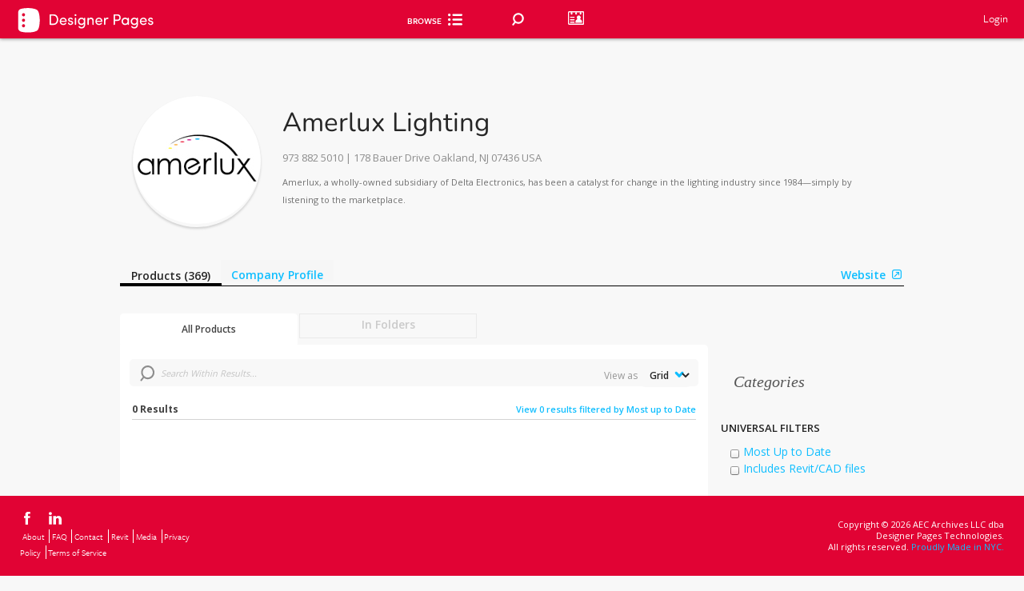

--- FILE ---
content_type: text/html; charset=utf-8
request_url: https://www.google.com/recaptcha/api2/anchor?ar=1&k=6Lea_zAnAAAAAJ23sxG3hTwG9_dMzQ12rqOTRPRm&co=aHR0cHM6Ly93d3cuZGVzaWduZXJwYWdlcy5jb206NDQz&hl=en&v=PoyoqOPhxBO7pBk68S4YbpHZ&size=invisible&anchor-ms=20000&execute-ms=30000&cb=p9zj6r59c7xl
body_size: 48494
content:
<!DOCTYPE HTML><html dir="ltr" lang="en"><head><meta http-equiv="Content-Type" content="text/html; charset=UTF-8">
<meta http-equiv="X-UA-Compatible" content="IE=edge">
<title>reCAPTCHA</title>
<style type="text/css">
/* cyrillic-ext */
@font-face {
  font-family: 'Roboto';
  font-style: normal;
  font-weight: 400;
  font-stretch: 100%;
  src: url(//fonts.gstatic.com/s/roboto/v48/KFO7CnqEu92Fr1ME7kSn66aGLdTylUAMa3GUBHMdazTgWw.woff2) format('woff2');
  unicode-range: U+0460-052F, U+1C80-1C8A, U+20B4, U+2DE0-2DFF, U+A640-A69F, U+FE2E-FE2F;
}
/* cyrillic */
@font-face {
  font-family: 'Roboto';
  font-style: normal;
  font-weight: 400;
  font-stretch: 100%;
  src: url(//fonts.gstatic.com/s/roboto/v48/KFO7CnqEu92Fr1ME7kSn66aGLdTylUAMa3iUBHMdazTgWw.woff2) format('woff2');
  unicode-range: U+0301, U+0400-045F, U+0490-0491, U+04B0-04B1, U+2116;
}
/* greek-ext */
@font-face {
  font-family: 'Roboto';
  font-style: normal;
  font-weight: 400;
  font-stretch: 100%;
  src: url(//fonts.gstatic.com/s/roboto/v48/KFO7CnqEu92Fr1ME7kSn66aGLdTylUAMa3CUBHMdazTgWw.woff2) format('woff2');
  unicode-range: U+1F00-1FFF;
}
/* greek */
@font-face {
  font-family: 'Roboto';
  font-style: normal;
  font-weight: 400;
  font-stretch: 100%;
  src: url(//fonts.gstatic.com/s/roboto/v48/KFO7CnqEu92Fr1ME7kSn66aGLdTylUAMa3-UBHMdazTgWw.woff2) format('woff2');
  unicode-range: U+0370-0377, U+037A-037F, U+0384-038A, U+038C, U+038E-03A1, U+03A3-03FF;
}
/* math */
@font-face {
  font-family: 'Roboto';
  font-style: normal;
  font-weight: 400;
  font-stretch: 100%;
  src: url(//fonts.gstatic.com/s/roboto/v48/KFO7CnqEu92Fr1ME7kSn66aGLdTylUAMawCUBHMdazTgWw.woff2) format('woff2');
  unicode-range: U+0302-0303, U+0305, U+0307-0308, U+0310, U+0312, U+0315, U+031A, U+0326-0327, U+032C, U+032F-0330, U+0332-0333, U+0338, U+033A, U+0346, U+034D, U+0391-03A1, U+03A3-03A9, U+03B1-03C9, U+03D1, U+03D5-03D6, U+03F0-03F1, U+03F4-03F5, U+2016-2017, U+2034-2038, U+203C, U+2040, U+2043, U+2047, U+2050, U+2057, U+205F, U+2070-2071, U+2074-208E, U+2090-209C, U+20D0-20DC, U+20E1, U+20E5-20EF, U+2100-2112, U+2114-2115, U+2117-2121, U+2123-214F, U+2190, U+2192, U+2194-21AE, U+21B0-21E5, U+21F1-21F2, U+21F4-2211, U+2213-2214, U+2216-22FF, U+2308-230B, U+2310, U+2319, U+231C-2321, U+2336-237A, U+237C, U+2395, U+239B-23B7, U+23D0, U+23DC-23E1, U+2474-2475, U+25AF, U+25B3, U+25B7, U+25BD, U+25C1, U+25CA, U+25CC, U+25FB, U+266D-266F, U+27C0-27FF, U+2900-2AFF, U+2B0E-2B11, U+2B30-2B4C, U+2BFE, U+3030, U+FF5B, U+FF5D, U+1D400-1D7FF, U+1EE00-1EEFF;
}
/* symbols */
@font-face {
  font-family: 'Roboto';
  font-style: normal;
  font-weight: 400;
  font-stretch: 100%;
  src: url(//fonts.gstatic.com/s/roboto/v48/KFO7CnqEu92Fr1ME7kSn66aGLdTylUAMaxKUBHMdazTgWw.woff2) format('woff2');
  unicode-range: U+0001-000C, U+000E-001F, U+007F-009F, U+20DD-20E0, U+20E2-20E4, U+2150-218F, U+2190, U+2192, U+2194-2199, U+21AF, U+21E6-21F0, U+21F3, U+2218-2219, U+2299, U+22C4-22C6, U+2300-243F, U+2440-244A, U+2460-24FF, U+25A0-27BF, U+2800-28FF, U+2921-2922, U+2981, U+29BF, U+29EB, U+2B00-2BFF, U+4DC0-4DFF, U+FFF9-FFFB, U+10140-1018E, U+10190-1019C, U+101A0, U+101D0-101FD, U+102E0-102FB, U+10E60-10E7E, U+1D2C0-1D2D3, U+1D2E0-1D37F, U+1F000-1F0FF, U+1F100-1F1AD, U+1F1E6-1F1FF, U+1F30D-1F30F, U+1F315, U+1F31C, U+1F31E, U+1F320-1F32C, U+1F336, U+1F378, U+1F37D, U+1F382, U+1F393-1F39F, U+1F3A7-1F3A8, U+1F3AC-1F3AF, U+1F3C2, U+1F3C4-1F3C6, U+1F3CA-1F3CE, U+1F3D4-1F3E0, U+1F3ED, U+1F3F1-1F3F3, U+1F3F5-1F3F7, U+1F408, U+1F415, U+1F41F, U+1F426, U+1F43F, U+1F441-1F442, U+1F444, U+1F446-1F449, U+1F44C-1F44E, U+1F453, U+1F46A, U+1F47D, U+1F4A3, U+1F4B0, U+1F4B3, U+1F4B9, U+1F4BB, U+1F4BF, U+1F4C8-1F4CB, U+1F4D6, U+1F4DA, U+1F4DF, U+1F4E3-1F4E6, U+1F4EA-1F4ED, U+1F4F7, U+1F4F9-1F4FB, U+1F4FD-1F4FE, U+1F503, U+1F507-1F50B, U+1F50D, U+1F512-1F513, U+1F53E-1F54A, U+1F54F-1F5FA, U+1F610, U+1F650-1F67F, U+1F687, U+1F68D, U+1F691, U+1F694, U+1F698, U+1F6AD, U+1F6B2, U+1F6B9-1F6BA, U+1F6BC, U+1F6C6-1F6CF, U+1F6D3-1F6D7, U+1F6E0-1F6EA, U+1F6F0-1F6F3, U+1F6F7-1F6FC, U+1F700-1F7FF, U+1F800-1F80B, U+1F810-1F847, U+1F850-1F859, U+1F860-1F887, U+1F890-1F8AD, U+1F8B0-1F8BB, U+1F8C0-1F8C1, U+1F900-1F90B, U+1F93B, U+1F946, U+1F984, U+1F996, U+1F9E9, U+1FA00-1FA6F, U+1FA70-1FA7C, U+1FA80-1FA89, U+1FA8F-1FAC6, U+1FACE-1FADC, U+1FADF-1FAE9, U+1FAF0-1FAF8, U+1FB00-1FBFF;
}
/* vietnamese */
@font-face {
  font-family: 'Roboto';
  font-style: normal;
  font-weight: 400;
  font-stretch: 100%;
  src: url(//fonts.gstatic.com/s/roboto/v48/KFO7CnqEu92Fr1ME7kSn66aGLdTylUAMa3OUBHMdazTgWw.woff2) format('woff2');
  unicode-range: U+0102-0103, U+0110-0111, U+0128-0129, U+0168-0169, U+01A0-01A1, U+01AF-01B0, U+0300-0301, U+0303-0304, U+0308-0309, U+0323, U+0329, U+1EA0-1EF9, U+20AB;
}
/* latin-ext */
@font-face {
  font-family: 'Roboto';
  font-style: normal;
  font-weight: 400;
  font-stretch: 100%;
  src: url(//fonts.gstatic.com/s/roboto/v48/KFO7CnqEu92Fr1ME7kSn66aGLdTylUAMa3KUBHMdazTgWw.woff2) format('woff2');
  unicode-range: U+0100-02BA, U+02BD-02C5, U+02C7-02CC, U+02CE-02D7, U+02DD-02FF, U+0304, U+0308, U+0329, U+1D00-1DBF, U+1E00-1E9F, U+1EF2-1EFF, U+2020, U+20A0-20AB, U+20AD-20C0, U+2113, U+2C60-2C7F, U+A720-A7FF;
}
/* latin */
@font-face {
  font-family: 'Roboto';
  font-style: normal;
  font-weight: 400;
  font-stretch: 100%;
  src: url(//fonts.gstatic.com/s/roboto/v48/KFO7CnqEu92Fr1ME7kSn66aGLdTylUAMa3yUBHMdazQ.woff2) format('woff2');
  unicode-range: U+0000-00FF, U+0131, U+0152-0153, U+02BB-02BC, U+02C6, U+02DA, U+02DC, U+0304, U+0308, U+0329, U+2000-206F, U+20AC, U+2122, U+2191, U+2193, U+2212, U+2215, U+FEFF, U+FFFD;
}
/* cyrillic-ext */
@font-face {
  font-family: 'Roboto';
  font-style: normal;
  font-weight: 500;
  font-stretch: 100%;
  src: url(//fonts.gstatic.com/s/roboto/v48/KFO7CnqEu92Fr1ME7kSn66aGLdTylUAMa3GUBHMdazTgWw.woff2) format('woff2');
  unicode-range: U+0460-052F, U+1C80-1C8A, U+20B4, U+2DE0-2DFF, U+A640-A69F, U+FE2E-FE2F;
}
/* cyrillic */
@font-face {
  font-family: 'Roboto';
  font-style: normal;
  font-weight: 500;
  font-stretch: 100%;
  src: url(//fonts.gstatic.com/s/roboto/v48/KFO7CnqEu92Fr1ME7kSn66aGLdTylUAMa3iUBHMdazTgWw.woff2) format('woff2');
  unicode-range: U+0301, U+0400-045F, U+0490-0491, U+04B0-04B1, U+2116;
}
/* greek-ext */
@font-face {
  font-family: 'Roboto';
  font-style: normal;
  font-weight: 500;
  font-stretch: 100%;
  src: url(//fonts.gstatic.com/s/roboto/v48/KFO7CnqEu92Fr1ME7kSn66aGLdTylUAMa3CUBHMdazTgWw.woff2) format('woff2');
  unicode-range: U+1F00-1FFF;
}
/* greek */
@font-face {
  font-family: 'Roboto';
  font-style: normal;
  font-weight: 500;
  font-stretch: 100%;
  src: url(//fonts.gstatic.com/s/roboto/v48/KFO7CnqEu92Fr1ME7kSn66aGLdTylUAMa3-UBHMdazTgWw.woff2) format('woff2');
  unicode-range: U+0370-0377, U+037A-037F, U+0384-038A, U+038C, U+038E-03A1, U+03A3-03FF;
}
/* math */
@font-face {
  font-family: 'Roboto';
  font-style: normal;
  font-weight: 500;
  font-stretch: 100%;
  src: url(//fonts.gstatic.com/s/roboto/v48/KFO7CnqEu92Fr1ME7kSn66aGLdTylUAMawCUBHMdazTgWw.woff2) format('woff2');
  unicode-range: U+0302-0303, U+0305, U+0307-0308, U+0310, U+0312, U+0315, U+031A, U+0326-0327, U+032C, U+032F-0330, U+0332-0333, U+0338, U+033A, U+0346, U+034D, U+0391-03A1, U+03A3-03A9, U+03B1-03C9, U+03D1, U+03D5-03D6, U+03F0-03F1, U+03F4-03F5, U+2016-2017, U+2034-2038, U+203C, U+2040, U+2043, U+2047, U+2050, U+2057, U+205F, U+2070-2071, U+2074-208E, U+2090-209C, U+20D0-20DC, U+20E1, U+20E5-20EF, U+2100-2112, U+2114-2115, U+2117-2121, U+2123-214F, U+2190, U+2192, U+2194-21AE, U+21B0-21E5, U+21F1-21F2, U+21F4-2211, U+2213-2214, U+2216-22FF, U+2308-230B, U+2310, U+2319, U+231C-2321, U+2336-237A, U+237C, U+2395, U+239B-23B7, U+23D0, U+23DC-23E1, U+2474-2475, U+25AF, U+25B3, U+25B7, U+25BD, U+25C1, U+25CA, U+25CC, U+25FB, U+266D-266F, U+27C0-27FF, U+2900-2AFF, U+2B0E-2B11, U+2B30-2B4C, U+2BFE, U+3030, U+FF5B, U+FF5D, U+1D400-1D7FF, U+1EE00-1EEFF;
}
/* symbols */
@font-face {
  font-family: 'Roboto';
  font-style: normal;
  font-weight: 500;
  font-stretch: 100%;
  src: url(//fonts.gstatic.com/s/roboto/v48/KFO7CnqEu92Fr1ME7kSn66aGLdTylUAMaxKUBHMdazTgWw.woff2) format('woff2');
  unicode-range: U+0001-000C, U+000E-001F, U+007F-009F, U+20DD-20E0, U+20E2-20E4, U+2150-218F, U+2190, U+2192, U+2194-2199, U+21AF, U+21E6-21F0, U+21F3, U+2218-2219, U+2299, U+22C4-22C6, U+2300-243F, U+2440-244A, U+2460-24FF, U+25A0-27BF, U+2800-28FF, U+2921-2922, U+2981, U+29BF, U+29EB, U+2B00-2BFF, U+4DC0-4DFF, U+FFF9-FFFB, U+10140-1018E, U+10190-1019C, U+101A0, U+101D0-101FD, U+102E0-102FB, U+10E60-10E7E, U+1D2C0-1D2D3, U+1D2E0-1D37F, U+1F000-1F0FF, U+1F100-1F1AD, U+1F1E6-1F1FF, U+1F30D-1F30F, U+1F315, U+1F31C, U+1F31E, U+1F320-1F32C, U+1F336, U+1F378, U+1F37D, U+1F382, U+1F393-1F39F, U+1F3A7-1F3A8, U+1F3AC-1F3AF, U+1F3C2, U+1F3C4-1F3C6, U+1F3CA-1F3CE, U+1F3D4-1F3E0, U+1F3ED, U+1F3F1-1F3F3, U+1F3F5-1F3F7, U+1F408, U+1F415, U+1F41F, U+1F426, U+1F43F, U+1F441-1F442, U+1F444, U+1F446-1F449, U+1F44C-1F44E, U+1F453, U+1F46A, U+1F47D, U+1F4A3, U+1F4B0, U+1F4B3, U+1F4B9, U+1F4BB, U+1F4BF, U+1F4C8-1F4CB, U+1F4D6, U+1F4DA, U+1F4DF, U+1F4E3-1F4E6, U+1F4EA-1F4ED, U+1F4F7, U+1F4F9-1F4FB, U+1F4FD-1F4FE, U+1F503, U+1F507-1F50B, U+1F50D, U+1F512-1F513, U+1F53E-1F54A, U+1F54F-1F5FA, U+1F610, U+1F650-1F67F, U+1F687, U+1F68D, U+1F691, U+1F694, U+1F698, U+1F6AD, U+1F6B2, U+1F6B9-1F6BA, U+1F6BC, U+1F6C6-1F6CF, U+1F6D3-1F6D7, U+1F6E0-1F6EA, U+1F6F0-1F6F3, U+1F6F7-1F6FC, U+1F700-1F7FF, U+1F800-1F80B, U+1F810-1F847, U+1F850-1F859, U+1F860-1F887, U+1F890-1F8AD, U+1F8B0-1F8BB, U+1F8C0-1F8C1, U+1F900-1F90B, U+1F93B, U+1F946, U+1F984, U+1F996, U+1F9E9, U+1FA00-1FA6F, U+1FA70-1FA7C, U+1FA80-1FA89, U+1FA8F-1FAC6, U+1FACE-1FADC, U+1FADF-1FAE9, U+1FAF0-1FAF8, U+1FB00-1FBFF;
}
/* vietnamese */
@font-face {
  font-family: 'Roboto';
  font-style: normal;
  font-weight: 500;
  font-stretch: 100%;
  src: url(//fonts.gstatic.com/s/roboto/v48/KFO7CnqEu92Fr1ME7kSn66aGLdTylUAMa3OUBHMdazTgWw.woff2) format('woff2');
  unicode-range: U+0102-0103, U+0110-0111, U+0128-0129, U+0168-0169, U+01A0-01A1, U+01AF-01B0, U+0300-0301, U+0303-0304, U+0308-0309, U+0323, U+0329, U+1EA0-1EF9, U+20AB;
}
/* latin-ext */
@font-face {
  font-family: 'Roboto';
  font-style: normal;
  font-weight: 500;
  font-stretch: 100%;
  src: url(//fonts.gstatic.com/s/roboto/v48/KFO7CnqEu92Fr1ME7kSn66aGLdTylUAMa3KUBHMdazTgWw.woff2) format('woff2');
  unicode-range: U+0100-02BA, U+02BD-02C5, U+02C7-02CC, U+02CE-02D7, U+02DD-02FF, U+0304, U+0308, U+0329, U+1D00-1DBF, U+1E00-1E9F, U+1EF2-1EFF, U+2020, U+20A0-20AB, U+20AD-20C0, U+2113, U+2C60-2C7F, U+A720-A7FF;
}
/* latin */
@font-face {
  font-family: 'Roboto';
  font-style: normal;
  font-weight: 500;
  font-stretch: 100%;
  src: url(//fonts.gstatic.com/s/roboto/v48/KFO7CnqEu92Fr1ME7kSn66aGLdTylUAMa3yUBHMdazQ.woff2) format('woff2');
  unicode-range: U+0000-00FF, U+0131, U+0152-0153, U+02BB-02BC, U+02C6, U+02DA, U+02DC, U+0304, U+0308, U+0329, U+2000-206F, U+20AC, U+2122, U+2191, U+2193, U+2212, U+2215, U+FEFF, U+FFFD;
}
/* cyrillic-ext */
@font-face {
  font-family: 'Roboto';
  font-style: normal;
  font-weight: 900;
  font-stretch: 100%;
  src: url(//fonts.gstatic.com/s/roboto/v48/KFO7CnqEu92Fr1ME7kSn66aGLdTylUAMa3GUBHMdazTgWw.woff2) format('woff2');
  unicode-range: U+0460-052F, U+1C80-1C8A, U+20B4, U+2DE0-2DFF, U+A640-A69F, U+FE2E-FE2F;
}
/* cyrillic */
@font-face {
  font-family: 'Roboto';
  font-style: normal;
  font-weight: 900;
  font-stretch: 100%;
  src: url(//fonts.gstatic.com/s/roboto/v48/KFO7CnqEu92Fr1ME7kSn66aGLdTylUAMa3iUBHMdazTgWw.woff2) format('woff2');
  unicode-range: U+0301, U+0400-045F, U+0490-0491, U+04B0-04B1, U+2116;
}
/* greek-ext */
@font-face {
  font-family: 'Roboto';
  font-style: normal;
  font-weight: 900;
  font-stretch: 100%;
  src: url(//fonts.gstatic.com/s/roboto/v48/KFO7CnqEu92Fr1ME7kSn66aGLdTylUAMa3CUBHMdazTgWw.woff2) format('woff2');
  unicode-range: U+1F00-1FFF;
}
/* greek */
@font-face {
  font-family: 'Roboto';
  font-style: normal;
  font-weight: 900;
  font-stretch: 100%;
  src: url(//fonts.gstatic.com/s/roboto/v48/KFO7CnqEu92Fr1ME7kSn66aGLdTylUAMa3-UBHMdazTgWw.woff2) format('woff2');
  unicode-range: U+0370-0377, U+037A-037F, U+0384-038A, U+038C, U+038E-03A1, U+03A3-03FF;
}
/* math */
@font-face {
  font-family: 'Roboto';
  font-style: normal;
  font-weight: 900;
  font-stretch: 100%;
  src: url(//fonts.gstatic.com/s/roboto/v48/KFO7CnqEu92Fr1ME7kSn66aGLdTylUAMawCUBHMdazTgWw.woff2) format('woff2');
  unicode-range: U+0302-0303, U+0305, U+0307-0308, U+0310, U+0312, U+0315, U+031A, U+0326-0327, U+032C, U+032F-0330, U+0332-0333, U+0338, U+033A, U+0346, U+034D, U+0391-03A1, U+03A3-03A9, U+03B1-03C9, U+03D1, U+03D5-03D6, U+03F0-03F1, U+03F4-03F5, U+2016-2017, U+2034-2038, U+203C, U+2040, U+2043, U+2047, U+2050, U+2057, U+205F, U+2070-2071, U+2074-208E, U+2090-209C, U+20D0-20DC, U+20E1, U+20E5-20EF, U+2100-2112, U+2114-2115, U+2117-2121, U+2123-214F, U+2190, U+2192, U+2194-21AE, U+21B0-21E5, U+21F1-21F2, U+21F4-2211, U+2213-2214, U+2216-22FF, U+2308-230B, U+2310, U+2319, U+231C-2321, U+2336-237A, U+237C, U+2395, U+239B-23B7, U+23D0, U+23DC-23E1, U+2474-2475, U+25AF, U+25B3, U+25B7, U+25BD, U+25C1, U+25CA, U+25CC, U+25FB, U+266D-266F, U+27C0-27FF, U+2900-2AFF, U+2B0E-2B11, U+2B30-2B4C, U+2BFE, U+3030, U+FF5B, U+FF5D, U+1D400-1D7FF, U+1EE00-1EEFF;
}
/* symbols */
@font-face {
  font-family: 'Roboto';
  font-style: normal;
  font-weight: 900;
  font-stretch: 100%;
  src: url(//fonts.gstatic.com/s/roboto/v48/KFO7CnqEu92Fr1ME7kSn66aGLdTylUAMaxKUBHMdazTgWw.woff2) format('woff2');
  unicode-range: U+0001-000C, U+000E-001F, U+007F-009F, U+20DD-20E0, U+20E2-20E4, U+2150-218F, U+2190, U+2192, U+2194-2199, U+21AF, U+21E6-21F0, U+21F3, U+2218-2219, U+2299, U+22C4-22C6, U+2300-243F, U+2440-244A, U+2460-24FF, U+25A0-27BF, U+2800-28FF, U+2921-2922, U+2981, U+29BF, U+29EB, U+2B00-2BFF, U+4DC0-4DFF, U+FFF9-FFFB, U+10140-1018E, U+10190-1019C, U+101A0, U+101D0-101FD, U+102E0-102FB, U+10E60-10E7E, U+1D2C0-1D2D3, U+1D2E0-1D37F, U+1F000-1F0FF, U+1F100-1F1AD, U+1F1E6-1F1FF, U+1F30D-1F30F, U+1F315, U+1F31C, U+1F31E, U+1F320-1F32C, U+1F336, U+1F378, U+1F37D, U+1F382, U+1F393-1F39F, U+1F3A7-1F3A8, U+1F3AC-1F3AF, U+1F3C2, U+1F3C4-1F3C6, U+1F3CA-1F3CE, U+1F3D4-1F3E0, U+1F3ED, U+1F3F1-1F3F3, U+1F3F5-1F3F7, U+1F408, U+1F415, U+1F41F, U+1F426, U+1F43F, U+1F441-1F442, U+1F444, U+1F446-1F449, U+1F44C-1F44E, U+1F453, U+1F46A, U+1F47D, U+1F4A3, U+1F4B0, U+1F4B3, U+1F4B9, U+1F4BB, U+1F4BF, U+1F4C8-1F4CB, U+1F4D6, U+1F4DA, U+1F4DF, U+1F4E3-1F4E6, U+1F4EA-1F4ED, U+1F4F7, U+1F4F9-1F4FB, U+1F4FD-1F4FE, U+1F503, U+1F507-1F50B, U+1F50D, U+1F512-1F513, U+1F53E-1F54A, U+1F54F-1F5FA, U+1F610, U+1F650-1F67F, U+1F687, U+1F68D, U+1F691, U+1F694, U+1F698, U+1F6AD, U+1F6B2, U+1F6B9-1F6BA, U+1F6BC, U+1F6C6-1F6CF, U+1F6D3-1F6D7, U+1F6E0-1F6EA, U+1F6F0-1F6F3, U+1F6F7-1F6FC, U+1F700-1F7FF, U+1F800-1F80B, U+1F810-1F847, U+1F850-1F859, U+1F860-1F887, U+1F890-1F8AD, U+1F8B0-1F8BB, U+1F8C0-1F8C1, U+1F900-1F90B, U+1F93B, U+1F946, U+1F984, U+1F996, U+1F9E9, U+1FA00-1FA6F, U+1FA70-1FA7C, U+1FA80-1FA89, U+1FA8F-1FAC6, U+1FACE-1FADC, U+1FADF-1FAE9, U+1FAF0-1FAF8, U+1FB00-1FBFF;
}
/* vietnamese */
@font-face {
  font-family: 'Roboto';
  font-style: normal;
  font-weight: 900;
  font-stretch: 100%;
  src: url(//fonts.gstatic.com/s/roboto/v48/KFO7CnqEu92Fr1ME7kSn66aGLdTylUAMa3OUBHMdazTgWw.woff2) format('woff2');
  unicode-range: U+0102-0103, U+0110-0111, U+0128-0129, U+0168-0169, U+01A0-01A1, U+01AF-01B0, U+0300-0301, U+0303-0304, U+0308-0309, U+0323, U+0329, U+1EA0-1EF9, U+20AB;
}
/* latin-ext */
@font-face {
  font-family: 'Roboto';
  font-style: normal;
  font-weight: 900;
  font-stretch: 100%;
  src: url(//fonts.gstatic.com/s/roboto/v48/KFO7CnqEu92Fr1ME7kSn66aGLdTylUAMa3KUBHMdazTgWw.woff2) format('woff2');
  unicode-range: U+0100-02BA, U+02BD-02C5, U+02C7-02CC, U+02CE-02D7, U+02DD-02FF, U+0304, U+0308, U+0329, U+1D00-1DBF, U+1E00-1E9F, U+1EF2-1EFF, U+2020, U+20A0-20AB, U+20AD-20C0, U+2113, U+2C60-2C7F, U+A720-A7FF;
}
/* latin */
@font-face {
  font-family: 'Roboto';
  font-style: normal;
  font-weight: 900;
  font-stretch: 100%;
  src: url(//fonts.gstatic.com/s/roboto/v48/KFO7CnqEu92Fr1ME7kSn66aGLdTylUAMa3yUBHMdazQ.woff2) format('woff2');
  unicode-range: U+0000-00FF, U+0131, U+0152-0153, U+02BB-02BC, U+02C6, U+02DA, U+02DC, U+0304, U+0308, U+0329, U+2000-206F, U+20AC, U+2122, U+2191, U+2193, U+2212, U+2215, U+FEFF, U+FFFD;
}

</style>
<link rel="stylesheet" type="text/css" href="https://www.gstatic.com/recaptcha/releases/PoyoqOPhxBO7pBk68S4YbpHZ/styles__ltr.css">
<script nonce="x1YReNowVQooFmVuJGxD3Q" type="text/javascript">window['__recaptcha_api'] = 'https://www.google.com/recaptcha/api2/';</script>
<script type="text/javascript" src="https://www.gstatic.com/recaptcha/releases/PoyoqOPhxBO7pBk68S4YbpHZ/recaptcha__en.js" nonce="x1YReNowVQooFmVuJGxD3Q">
      
    </script></head>
<body><div id="rc-anchor-alert" class="rc-anchor-alert"></div>
<input type="hidden" id="recaptcha-token" value="[base64]">
<script type="text/javascript" nonce="x1YReNowVQooFmVuJGxD3Q">
      recaptcha.anchor.Main.init("[\x22ainput\x22,[\x22bgdata\x22,\x22\x22,\[base64]/[base64]/[base64]/[base64]/[base64]/[base64]/KGcoTywyNTMsTy5PKSxVRyhPLEMpKTpnKE8sMjUzLEMpLE8pKSxsKSksTykpfSxieT1mdW5jdGlvbihDLE8sdSxsKXtmb3IobD0odT1SKEMpLDApO08+MDtPLS0pbD1sPDw4fFooQyk7ZyhDLHUsbCl9LFVHPWZ1bmN0aW9uKEMsTyl7Qy5pLmxlbmd0aD4xMDQ/[base64]/[base64]/[base64]/[base64]/[base64]/[base64]/[base64]\\u003d\x22,\[base64]\x22,\[base64]/Co8KXBMOkKlgGPcOOwoQXwqDCuMKcUsOHwprDpljDpsKTZsK8QcKZw6Fvw5XDuyZkw4LDqMOmw4nDglfCgsO5ZsK/AHFEASMLdztzw5V4ccKnPsOmw77CnMOfw6PDnwfDsMK+NWrCvlLCn8OSwoBkLBMEwq1Jw55cw53Cs8OXw57Dq8KdbcOWA3Egw6wAwoZvwoAdw43Dq8OFfRjCtsKTbl/CnyjDoz3DpcOBwrLCh8O7T8KibcOyw5s5FsOKP8KQw7MXYHbDiV7DgcOzw6/DrkYSMcKTw5gWbnkNTxk/w6/Cu1zCjnwgFFrDt1LCusKuw5XDlcOxw5zCr2hSwr/[base64]/wr8Mw54gw7LDssOkwr4FworDqcK/w5lxw4fDl8Kxwo7ChMKOw59DImDDvsOaCsOxwpDDnFRXwqzDk1hAw6Afw5M+FsKqw6ITw6Juw7/[base64]/[base64]/KMOSwp5tOcKoR0/DgMKuwr43wrzCo8K2aTLDt8OjwrpZw6ICw4jCohkcfcOCHRBRam3CssKWGjsOwpDDsMK0OsKfw7vDsh8fL8KdTcKgwqDCsV4CfkbDlwBzT8KOKsKaw59+HhjCr8OONT9nBllkHgpzJMOdCX3DsxrDnHgFwobDvWd0w6tywoDCmmjDlQtBJE7DmsOcfj3DlWkLw6nDij/CisOAWsKQOUBmw4bDqnrCih51wpHCmcO5EMKcFMOHwoDDi8OieFRAPBnChcOfBgPDg8KpIcOVfsK8dQ/CnkJ1w5HDlgvCjFrDuT0vwqzCl8Kswp/DsHZgdsKNw5kJFS45wo5sw6QPL8OLw4AVwpIvHyFJwqZxUsKow4bDsMO2w4AXBcO5w5/Dt8OYwpsNMyjCjcKhZ8KzRxnDugsewoHDjjnCkyZ8w43CscKuL8KFLwvCv8KBwrNHFMOFw6fDoT8kwpBGYsOaQsOdw4jDrcOuAMKyw4F1IsO9FsO/QkRCwoDDvwXDgDrDrSvCpH3CrCg9f3dfcUNvwoHDscOQwrBOCsK+f8OUw5XDp2/Co8Knw6kpOcKdVE1xw6Ubw58KF8OLPTEQw4csMsKRFsO5dC3CtGdYfMKyLWrDmGZbY8OUV8OwwpxiRMO+dsO8bsKaw6EJV1MISCrDt2jCljDDrHZFFAfCuMK/[base64]/DpMKJwpLDi8OucsO/[base64]/[base64]/Cj2E3wqZ8w4A0LsKowrs+eRbCoFMDbz5GTsKtw6bCmDc3D1wRw7LDtsKFacOfwo/Dv1XCh0PDrsOgwp8GAxsFw6liOsK+M8KYw7LDkUI6U8KZwrFpNsOKwoHDri3Dq1vDgXQud8O+w6Efwr95w6FbXlnClMOudl8FDsKdSHgCw70LHHXDksKnwptENMOUwrA+w5jDgcOtwplqw7vCoRzDlsOXw6YRwpHDjMONw4wfwrcDZcOND8K/[base64]/CoTLDjsOnw54caXHDqMKRUh9gwokIwqMxw6rCosKFThxZwrnCpMK5w78dV1zDl8O3w5bCq0Vjw5TDicKGNQdcfMOlCcKzw4DDkTTClsO3wp/Cs8OFIcOzQsKbFcOKw4DCsVTDpHRcwqXCh2xxCw1ewr93aUwrwojCnU3DkcKMD8OMecOwQMOXwo3CscO4Y8OXwojCnMOLNsOjw6nCg8KNCT/CkjPDnXTClCRWUVYCwozDgwXCgsOlw5jCkMOAwqhaFMKDwoNnFwV+wrdrw5FfwrvDg2pOwojClyc+EcOmw43CssKyR2nCoMOxBcOvBMO8FhQlbWrDssKTVsKZwqQDw6vCjSNUwqQ9w5jCmsKUV29qdzQYwp/Crh3Cn0nDoVDDjsO4EMK1w4rDgArDiMKCZEnDjDxew6w/A8KAwq/DmsObI8KcwqLCqsKbAHjCjEXCgBXDvlfDtwYiw7wtQcOyZMKuw44uU8Kcwp/CjMO5w741D3LDtsKAPX1HMcO1U8OjVi7CiGnCisOfw68GL1vChQtmwqsnFMOsKkZ2wrrCpMOKKcKqwrHCjAVeVcKrXG0oUcKadAXDqsKVQ1/[base64]/[base64]/Ck8KzY8K3wqXCsMOqcxHDucKvw5rCshjCvlgrw5PDhgktw7JgWhvClsKywrDDm07Cr2/CrcKewp8fw7Iaw7ccwqwAwp3DgSk0E8KXScOuw7rDoyJ5w6Vzwr0hNMOrwprCkS7Cv8K/IcO7YMKiwrvCj3LDhAwfwpTClsKMwoQZw7x1w6fCqsO2bgPDhERTAkHDrgvCgUrClwBPPD7Ct8KdJjxOwojCm2HDqMOfI8KfJHJSR8ObGMKPw7/CnCzCg8K4MsKsw43Cp8K8wo52PHDDs8Kaw7NMwprDnMOdCcKUaMK1wpLDjMKswq4RZcOiS8KdSMOIwowAw55gZlZ9Hz3CjMKnF23Di8Oew7A6w4PDqsO8V2LDjEtZwqnCrgokGBMyc8K7IsKdSUZqw5jDgmtgw5/[base64]/[base64]/DizsafQXDlcOhccOyMMKcwpPDi20KYcO5w5siw4zCgC0KQsOAwpgEwqHDpcKGw45awoM4PTFPw4UsOQLCqsKBwooTw6rDvwUmwqlCTitXRXfCoVw+wp/Du8KKcMK/KMO6VAvCpMKkwrfDvcKlw7VKw5hEPH7CnzvDkE9DwqDDvV4NC0TDsnljfREew4TDjMO1w41cw5bDj8OOLcOeSMKEM8OVCAppw5nDlyPCuznDgijCllPCn8KjKMOmTFEeXkRQAMKHw69/w4Y5VcO4wqrDnlQPPwYJw7vCrj0BTDDCuiYGwqnCmBEpDcK/SsKowp7Dm1VmwoU2wpDCoMKBwqrCmBQxwqp+w7RRwrDDgz9jw7wXLSAKwrocNMOKw7rDgQUJw7kSC8OBwqnCrMO9wonCn35/[base64]/[base64]/[base64]/DncKud8OWwobCpB1eK8K9wqc7IsOcw4AbbcKJFcKXc3Zxwo3DocOnwqjCrX0hwqV9wpHCriHDvsKqY1Vjw60Kw7huIynDusO0aEnCmD5Swp5Bw7g4T8O6RwISw47DssKpOsK+w64Zw5V/egYAchbDm2E3VcOKTWjDk8ONP8OATA1KM8OEI8OFw53Dtm3DmsO2w6UOw4dFKB8PwrDCpW4PGsOlwpk/w5HChMKaCxYUw4LDtG9rwqnDnkByPnPCs0LDhcOvTGVMw4HDlMOLw5YgwoPDnmbCu0rCoF/DsGUaLAjCj8Ksw7JVMcKjTAtRw5U6wq02wqrDli0PEsOvw6DDrsKfw7nDrsKUKMKSCsKaI8O6RcO9AcKXw77DlsO2bMKgPGZ7wqnDtcKmJsO3GsO9QibCsyXCmcK7wrzDt8OBABxWw6rCrcO/wqRyw5XCh8OQw5TDicKaOUjDj03Dt37DuF7DssKnMm7DsXIFR8KGw7UUPcKaV8O9w4gUw63DikXDnwM4w6rCmsKAw4oMaMKbOTE7FMOMBVTCmz3Dm8KAayAFXMK1SCUbwrhMbE/DilEKA1TClMOkwpcpSUjCiFLCiGzDpXI3w7N3w6/Dm8KZwoHCr8Kuw6LDnRfCgMKiM1HCp8OxK8KYwoghNsOUZsOqw5ANw605JwrDrg/Dhn8XdcKlKE3CqjTDn1MqdBJww40Pw6powoQNw5PDrXHDisK9w7gVOMKjf1nCr1RYw7zDlcOwXjhTa8OsRMO2WirCrcKrNgdHw6wXPcKpRMKsAnRvacOmw5bCkGhxwqw/w7rCjHrCt0vCijkofl/CvsOSwpPCgsK5Rk/ClsOcZSwdRiJ0w77Co8KTSMKoGBnCtsOTOwcdWj0ewr0XacKVwp3CksOdwqFvWsKjJ2oIwr/CuQlhfMKOwqrCpXcoSDFkw5fDjcOeMcOYwq7CtwxiQsKzbGnDgE/CkWsCw7kKEsObXcOww77CrTnDjgsvHMOuwp14bsOmw77DucKTwqVsFmMUwr3DtMOGeVBASD3ChxsBccOAK8KDI1Vlw6XDphvDtsKma8ObUcK3IsKIEMKTKsOLwoBUwpxjJx7Dl1opHU/DtwbDuyUkwokWLyB+WDU0GAfCq8OMYcOQGMKZw4fDsSfCvH/DmcOswrzDrGxkw4/Cm8Olw6QMDsOdcsKxwp/ClG/[base64]/DgS8ME097dEUSw7nDpcO3w5YqccONJk5JdSZhIcKoBUoBGxlHVjl3woVtW8Onw5USwqvCl8OwwrhgR2RSHsKsw6VjwrjDm8OZX8OwYcOYw4vClsK/OFAOwrfCiMKXKcKwN8Kgwr/[base64]/KwBLCFvDmsOgW2PDhMOXwoDClznCgx/CkMO1OMKLw6RwwpDCg0peBAA1w5LCrCjDjMKzw5vColsOw7M1w7JASsOGwpvDs8KYK8K4wpRyw5tzw4QBa2JWPzHCu37DmErDqcO2WsKNLyoAw6pDa8OrdREBw6vDvMKaSEnCqsKHH1AbScKAdcOlNU/DnFIYw5ppE1HDllUWGjfCpsKYSsKCw6fDm1Uvw5Mjw54Tw6PDoDMdw5nDt8OHw7ljwqLDp8Kdw603CcOHwozDoDNEasOjNcK4B0dLwqFXexnChsKIesKzwqAOL8KISyfDrkDCtMOkw5HCkcKmw6ZqI8Ksc8KUwo/DtMKaw4Juw4LDoA3CgcKswocGXCRBFhUNw43ChcKFdsOMcMK3IT7CqX/[base64]/CtsOILCk/w5/DkW1CRijCpcOlwq/[base64]/DpxpMwq7Cq3llwpvCqC0aDErDncOAYCklSyIhwrTDkGsTEygMw4JHPsO6w7Y7WcKew5gXw798A8Odw4jDgiU5w53DrnnCtMOtcmbDqMKYdsOOScKkwobDm8KCJ2cLw7/[base64]/PcOIOMO+HcKyw7bCrWHCoxPDm8KAJsKhwpBWwoHDh1REUlXDrT/[base64]/w43CpsKZw7FYChfDicKUw6PDqcObJw0UWXHCgMObwoxHacOuUMKjw5RxacO+w785wrPDuMOgw7vDp8OBwp/ChyXCkCXCj1HDqsOAf8KvdMOiSMO7wrrDjcOpCSbCs19Tw6AGwooKw6rCm8Kewp1ww7rCgUQpSFYMwpEUw7DDmSvCthx9wpbCmCdCMRjDsk5bw67ClRDDg8ONb0Z/A8OXw4TCg8KYw7YiHsKFw5jClRrCmQfDol8fw5ZFanoGw4dxwrIrwoQuMsKSQyPDq8O9RA/[base64]/CuMOgMWfCskE9w7khwp/DicOABGrDosOHalTDgMO3wqTDqsOBw6HCscKfcMOpMEXDs8OJCcO5wqA+RwPDucOLwpsYVMKcwqvDvkkiasOuI8K+wpXDqMK7FyXDqcKWPcK/w6LDiCLDgx/[base64]/YcOMQlzDoCHCmxzDisKQw7bCtsKUwpjDlCpqwpfDjMKYfcOdwpBMAMKLdsKPwr4vBMKZw7psR8KHwq7DjhUBeSvCicOnMwYIw4gKw5TCvcOnYMKkwrx1wrHCosO0MyQlCcKzWMO/wr/CiwHChMKow6fDocOqFMOlw5/DqcKnSXTCu8O+GMKQwqwtCU4cIsKPwolILMOwwpTCinfDosK4fyfDslrDm8KUMMKcw7nDm8KMw4U4w6kuw7Emw7IlwoDCgXluw6nDmMO5XH93w6gCwoNBw4Ftw6U7KcKcwqvCoSZWO8KfAMOQwpTDvcKeORfCqErChsOHRMKkdkfCicOuwpHDtcOHennDu0ctwrk/w5TCh3lOwo4cRxzDmcKjLsOIw4DCpzcjwqoNfjvDjAbChxQLEMOVATnDohLDpEjDr8KhX8K6V23DjsKOKX0MMMKjK1HCjMKoW8OiccOOwrpFdC3DgcKZHsOgOsONwo3DvcKnwrbDtEnCmXwXHsOqeX/DmsKvwqMswqTCvMKYw6PClwAZw5o8wp/CrljDp2FJFQtPGcO2w6jCk8OnC8KlfsO1DsOycyBCfSJqD8Kfwo5HZSDDgMKOwqjDpXsIw4/Cjg5UbsKIXjTDm8K0wpbDvMKmfR56H8KiWFfCkFQaw6zCn8KPK8OzwoPCtATDpyLDrVrCjwjCrcOgwqDDo8O/wpx2wqbDpE7DjsKdIwFqw6UTwo7DusK3wrDChsOewpBtwpnDrMO9CHbCpW3Cu3FnHcORQMOAF0xoMiDDuXQVw55uwofDmUsgwo8UwpFGPhTDlsKFwobDm8OoY8KmEsOYUmHDsxTCuk/CpMKDCCDCm8OcPzIEwr3Ck0LClsKNwr/DsSjCqGZ8w7FGTsOOM0wzwrRxJQrCpcO8w4Rdw5psZCvDmQV+wqwnwrDDkkfDhsOyw4Z/IzLDkxjCnsO/FcKZw4orw5dfA8Kww6LDm1HCuEHDhcKIOcOzVmfDsCEEGMKMNzIWw6nCtMOfakLDg8KAw5EdcSDCt8Ouw7bCmsOhwpliOm3DjDrCpMKOLydRFcOfBsKCw6HCgMKJNVcLwrgBwpfCpsOOSMK6R8KFwo0hSSbDjmwJM8OWw6NTw6/Dk8OWT8O8woTDozlNfVnDmMKlw5bCvDvDh8ORWcOcJcOzWTDDjsOFwpvDjsOWwrbDsMKpaiLDvy0iwroPa8KzFsK5SyPCrgIlXz4pw6/CpG8IfSZNRsOwHcKuwq4VwqZMWcOxYxnDiBnCt8K3dxDDrDZERMKgwpDCvSvDiMO6w4FLYjHCsMK9wqzDnFYGw5LDlGDCg8Otw7DDqHvDghDDpsOZw6JzB8OcB8K0w6BjQVvCkVIKT8OywqgmwqjDgWPDi2/DisO9wqTDpWHCh8Klw77DqcKvHF5AVsKbw4/Ci8K3aELDmirCisKHBCfCvsK7VMK5wqLDgEDCi8Oyw6HCvQhbwpo7w7jCksOMwrLCs017XDrDsHrDuMKtPsORByN7FjJkbMKewoF6wpHCh0VSw4FrwqUVNEV6w7RzHD3CgX7DuRR/w7N7w6TCpcK4P8KVJTw2woDDt8OURApWwowsw5ApWwTDnsOLw75OT8OkwqLDhTpfP8OkwrLDvW5jwolEMMOsD1jCt3TCucOsw5ZbwqDDscK8wpvCssOha3DDocONwrATLsOvw7XDtUQfwqVPPSUYwrFzwqrDssOPYHIIw4RdwqvDhcKwIMOdw5Rww4B/C8KJwrx9wqjDtg4BFRxlw4Aiwp3Di8OkwojCr0Erwolrw77Cu1DDuMKWwoxCV8OOFRrCuWAHVkvDvsOFJsK0w45nb0nChRhKa8OFw6nDvcKOw7XCpMKqwp7Cr8OrIwnChsKQN8KWwqvCkBRjIcOew4rCscKOwonChRjCpsOFEy5QSMOgN8KoXgZCTcOjAiPCqMK/VlQdw6tfc0VgwqHCosOIw4TDp8OvQStZwoUswqoVw7bDtgMWw4MnwpfCpcOtRMKFw47CoADCgcKnHSMVPsKjw5HCnlw6PDrDvFHDkiFAwrXDvsKCTD7DlzQJXcOfwo7DsmfDncO9woNTwp4YMVwFeE5Iw7bDnMKPwoxAQ2rDixHCiMOlw53DkSPDlMOXIz/Dr8KwMMKCD8KVwprCpBbCncOLw5nCvyrDrsO9w77Cp8O2w5pPw5EpXMO/ZCbCnsOfwrzCn2TDusOtwrvDowEyHcOmw5TDvRHCrFjCoMKvClXDiTDCisObamjCh0AsV8OFwrnDhQxsejfDtcOXw580UQo5wpzDvUTDhGQqUX50wp7DtAwtfD1LMVrDoEZRw5LCv2HCtQjCgMK2wobDrignwrRoMcOqworDgsKewrXDtn0Kw59Yw5nDqcKmP0tcwq/Dt8O6wpvCu1jCjcOffy1+wr12RSQ9w7zDqD83w6Few60kW8KCc0UZwoBUMcORw68rIsK2wrDCoMOAwqw2w7HCicOFasOBw47DnMOuZ8OkdMK8w6IXwpfDgTdqFXTCgE8LAx7CicKUwp7DpcKOwp/ClsO7w5nCg3dlwqHDjcKww7XDrCd0CMOCdBg1Xx3Doz3Dh0vCgcK9T8ODSTA8LsOPw61/VsKWLcOFwrw+McKQwpbDq8O3w7sFYVt/ZG4dw4jDqSYLQMObWgjClMOkHH3CkB/DgMOvw6MEw4XDpMONwpAoVMKsw6YBwqPCm2XCp8OVwpJJdMOEfjzDsMOKVVxYwqlRd2rDiMKXw77DncOvwqgeVsKnOCkJw70UwrpGw7PDoEIHHcOQw5LDgsOhw4bCh8K/[base64]/[base64]/w7jDnVAYwprDrMKAY8KcwpnDjsKPwpDDpMOlwrzDqMKgwqLCjxDDolTCtcKcwop+e8OzwroWMHnDmykuIx/[base64]/Ch8OwwrfDncOYL2Idw7Nyw6M9QsO4W8KhwpTDv8OGwrXCqcKJwrwGb1nCgndSImlEw6RyeMKTw7VzwoxNwoDDssKIb8OdVi7CuSfCmWzCisOmV0Eew4/Dt8OYVVzDnXgfwrrClcO6w57DqVs6w6YlJkzCosO+woV3wqRow4AZwovCnyjDisOZJS3DhnxTKQ7DucKow7/[base64]/CocObw7ZPw7DDncO1wpLDnsOjUTvDkiLDvCg+fi96VWzCk8OwVMKtV8KFCsOcEcOuWsOyMcORw4PDnR4MdcKQYkUsw6jCnxXCrsOzwqrCoBXDuBs7w6g+wpTCkmsvwrLCmcKnwpXDg2/CgnTDmhrCtmAFwrXCtkwMKcKPWDbDhsOIXMKDw5nCpx86eMK8Em7CpFTCvT4ew6U3w6bCiAPDug3DlH7CjxF5RMOrdcKOJcK/[base64]/JlDDv8Khwrl3w7fCvMO8w6lWRsKdRcKrwrnDu8OAw4l7w4kvN8Kuwo/Cq8O0OcKxw7cbEcK4wphSRifDrinCtcOKbsOwWMO9wrLDjj0YVMOqFcOdwpl9w4N7w4wSw65yc8OUImfCnFFEw4EZEktUIW/CscK2woA4asOHw53DhcOTw6thXDd5b8O/w4pkw7BBZSYvXgTCt8KaGmjDhMOqw4M9JB3DosKXwrPCgEPDkTfDicKlYkfDgQMKGhHDqMK/[base64]/wpTDikzDjEFywrAxZ3LCocKDccOZfMKqw6PDrsKWwoTChRjDoH1Tw5vCmsKVwql3V8KwEUDCiMKlWVrDp2xIwqtFw6EYXAjCqmxdw6rCqMK/wrI0w74UwoDCr0szasKVwoQBwrxfwqoOfSzCjhvDugxow4LCrMO2w47CpXkqwr9lJwTDkTXDlMKEZcOSw4PDnSrCtsOxwpMqwowpwr9HNHrDvX8sLsOMwrsCR2vDp8KewqVmw7A+MMK0dcK/FxdTw6xswr1Mw4Yjw45Dw5MRwofDsMKGC8OCA8O6wpRdHMO9VsK7wrFkwrbCncOTw5PDtGDDt8KBWgkHaMKMwrrDsMOkHcKOwprCkBkQw4APw4BGwoDDo1TDgsOTS8KoW8K/[base64]/XMK2JMO+VsOdw71rH8Ouw71Zw4NewqNIcm/Ch8OOS8OeSVLDhMKQw5fDhmJowpJ8C1MZwprDoxzCgcKJw69BwoFQPlvCm8KoeMO4TmsZZsOQwpvCiCXDjQ/[base64]/w4rDuyBXw55ww43ClsOIwp/DkVjDiMOtw7dINgkBFUDDs1l1UCvDpjHDlwJodcK8wonCoXTDlEYZG8KAw7IQCMKDGlnCusKUwoNbF8OPHB7CocOLwq/DvMO4wq/Cr1HCn2kkFz8Hw5XCqMOsCMKZMEh3NsK5w5lQw7nDrcOZwoTDjcO7wrTDiMOMU0DCo3ZcwqwOw6nChMKNZAHDvBB2wrt0w4LDlcOWwonCpgYDw5LCqgYtwqZAGlTDlcKdw7DCj8OQBRRJSU98wqbChMODYlLDpilyw5DCq3NowqzCqsO5bkLDmj/CoGDDmwLCvMKVXcKTwrIhWMKARcOzwoIdVMKSw6hXQ8Klw64lESPDucKNV8Oaw7hXwppyMcK7wobDr8OrwoDChcO7QytOeFJwwpEXWU7ClmJ4w5/ClmEqcGrDhcK+LFUFIk/DnsOrw508w6LDgWbDgCfDtB/CocOCWzoCMHF5BlIPNMK8w4N4cBcJWcK/ZsO4IMKdw7AxXRMiXiU4wqnCu8KGBVUkPW/Dv8KEw4xhw5LDgCwxw5UfXUkyQsKswrs6E8KKPUdWwqfDucOAwr8RwppYw54uAMOkw5/CmcOcDMOBZGd5wqDCpcO3w5fDsUbDhl/CgcKBTsKKMXMGw7zCjMKxwpEDG0Vxw7TDhA3CrcOce8KQwrxCZSzDlhrClUVRwppuO09SwrtRwrvCocK6HXDCgGPCrcOcfzzCgybDuMOQwrJ5wr/DgsOqJWnDhks1OAXDhcOpw73Dg8KLwoJ7fMO8YMKPwqN9BzoQJMOKw5gAwoVRV0BnAxNIRcKlw4pcQFIHC07Du8OVHMO4w5bDnGnDpcOiXzbCnU3CvUwdLcOKw6U7wqnCqcODwoUqw7h7w6xtJn4vcH40LQrCqcKaMcOMQCU1VsOKwqA/RsODwqpiccKVAiNUwqt1C8OAwrnCicOwRiF6wpdrw6XCohTCscKdwpxgODjClcKzw7TCiwhqIMKYwqHDrkrDl8Kqwo48w6hxCUrCusKZwoLDq1jCusK5V8OFPiJZwo/CihUybHkewqB8w7LCiMOXwovDjcK9wrfCqkTCmsKpw7Q0w64Ow71AN8KGw4jCh2DClQ/CvB1iR8KXKcKxYFghw4BTXMKbwpB5wrtQLcKew64dw759a8Ogw6UkWsOzCcO2w60ewqlmOsOawoQ6NxBxe1N3w6AECCjDiVNdwp/DgEvCjMKdegrCnsKKwpPDvMOcwpoTwrAoKiVjThZ2GcOKw4oXYmYmwpV2asKuwrHDmsOGaRXCpcK1w4tbay7CnQUvwrxiwoZMGcOCwoDCvBEzW8Obw68bwqbDnx/DlcOUG8KVE8OPD3PDoxjCvsO+wqzCkzIEK8OWw5zCpcOTPlLDrsOLwr8CwpzDmMOKHsOiw4zCicKhwpXCoMOQw5TDrsODCsO3w5PDoDVEEUHCoMKbwpDDrMORVB06KsKASUJewrR3w4/DvsOtwoDCnn3CpEoUw7p1IsKwPcO2cMK/wpAmw4LDr3wWw4lgw7jDusKTwr8Fw6pnwq7DqcKHah0Jw7BDBMKwScObfMKGSQDDrlIbXMOyw5/ClcONwr95woorwr98wpNqwpAyRHTDgCtYSgXCosKuw4wPOsKpwoYxw7LClQrCkTRVw7vCncOOwp4/w6M2IsOIwpU5A2N3S8K9eErDtz7Cl8OUwockwql1wqzCjlbCgkgdSHNBKsOLw5LDhsO3wr94HV0Gw6pFLSbDoikXS1NEw5Jgw4p9FcKkJMOXH2bCgMOlWMOlJ8OueH7DgQ5NGUhSwo9awpFoK1E8JwA9w6XCtsKIDMOPw5DDvcOOcMKqwr/CjDMafsKpwroXwrNsQ1nDrFHCg8KwwoXCiMKLwpDDs0xSw4TDjVB3w6FiT1pvcsKLTcKJNMOFwq7CiMKMw6LCpcKlAHwyw58DJ8OfwrLCm1UJdMOgQ8OVQ8KnwqnCiMOxw6jDr2MwQsKEP8K9Ykcnwo/CmsOFJMKNZ8K3U0sdw6XCujMKHzcqwqzCmVbCu8K3wpXDoCjCvsODJiXCqMO4E8Kzw7LCrV5tZsKjFcO3QMKTLMK/w6bCvlnCm8KkXHtTwrFLVcKTE3cxWcKANcOWwrfDv8Kkw43Dg8OHI8KmAAl5w7nDkcKCw7Zqw4fDmCjDlMK4wqvCj1DDig3Dsl5wwqHCjG9uw5fCgznDt080wo/[base64]/Dp8KZDwrCu0/Cr2nCi8K/[base64]/CscO4P8KzJsO5TcKKw7IXV1hewpVGZWTDjjzCg8KMwr0kwoE6w7g/[base64]/Dm0RQwrsdCBHDk8K7w4FYB8KSfnBnwoomcMK8wr/[base64]/PsKUwpxKdMK5w4Igw5nDiMKMw4DDiMOQw6LCkMKLUxzCnCE8wrHDkz7CrXfCrMOgCcOmw7JbDMKRw7dbXsOAw4hzUy8WwokUwrbDkMKJwrbDrsOhRE82VMOxw7/CpCDCiMKFTMKXw63CsMOKw6PCj2vDi8OewpRvG8O7Pg4DOcOsD2HDtFxlYMK5O8O+wpJ1NcKnwqXCll1yE1FBwosywqnCjcKKwpnCpcKgFiZyHcOTw7Ulwp7DlXxbdMOewr/CrcOLRzdVF8O4wpt4wqjCuMKoAh3Cn0PChsK4w490w7nDgcKYVcKcPhjDlcO3EUPCp8O2wrHCvMOQwqdFw53CvsK1SsKxUcKSb3zDo8OPdcKrwpITeAIdw4/Do8OdZkERBsO9w4ItwofDpcO3GsOmw4MZw7EtW0llw7dWw6BiBy5uw7AsworCvcKlw5/[base64]/[base64]/DqlHDk1xBwq5LEnsWakwrwqsZwpLCvl1JQMKyw5RWLMKnw43Ci8KvworCrQJTwoQhw6wIw5NdSiLDnyAeJ8K0wq/[base64]/[base64]/w7rDucOcwrLCqcOCWcKhw5zDv8K/wrvDh35Da1PCm8OcUcKPwqNPfl5Fw7xWMWbDi8Oqw5TDqMO/GUHCkBPDvHXCpMONw70NbA/CgcOuw5AEwoDDr24Wc8KTw5Epcj/DpHYdwqrCg8OeZsKKV8Kiwps9d8OxwqLDscOqw7AxasKsw47DnFhHSMKFw7rCumbCmMKTdUMWWcOuLcK6w41DBcKIwqFzUWIcw5AtwoEtw5rChR/DkcK0Onliwqkfw7Idwqg7w6cfHsKBUsOwV8Ocw5MCw4wBw6rDsWFvw5Eow5XDqXzCpygUCR47w6IqNsOUwoPCq8O/wo/DoMKgw45jwox3wpN3w448w5XCgVrCn8K3N8KwfitMUcKtwoRDbcO9aCZjY8OQQQLCiw4kwrtURMKnHDnCpCnCscOnL8Otw4HCq37DpC/[base64]/CmcOFYwzDvXvCtSQdw6XDrj9lIMKCwp/Cj1TDvghhw5pMwqXCiQ/DpDnDh0vCscKIGMOvwpJqWsOxZE3CvsKNwpjDtFhUYcO9wozDolrCqF94IcKhdnzDosKtUgfDsCvCmcKlTMOXw65vQhPCuQnDuS0Bw67Cj0DDnsO6w7FTMxMsTCBHdRgJM8K5w5MZfjXDgsOpwovClcOGw7zDqjjDh8OFw6PCscOFw50xSE/DlVEew5XDm8OeBsOYw5nDq2PCtkUVwoAqwrprMMO6wonDmcKjaWpxfzrDmDZSwpfDo8Kow6VKM3fDl0Yxw51zXsK7wpvCnk0dw4ZqfcOuwqMLwr0ueH5/woxXcBIJLG7CgsOVw6Fqw7DCnEk+JsKrZ8Kfwpx6ABzDnhkCw6Z3CMOpwqsLP2PDlMODwrEOSVYfwq/CnFoVE3khwpBgSMK7d8KPNTh1S8OkAyrDky7CgzUoQRZ1D8KRw4zCp2Qzw4YfClIZwp53eXLCnyjCmcOQRnR2SsOQLsOvwo0mwqjCk8KiVHFpw47CqGRqwqUtA8OVeD4VRCo6esKAw4TDncO5wqrCssOOw4pHw55ybADCvsK/OlfCtxpdwqVDUcKQwq/CjcKnw5jDicO+w6AJwpsNw5nDucKZEcKOwrPDmXA9c0DCgMOkw4pSw5sSwoQewqvClBxPWyBcWEl8RMO6UsOBVcK/[base64]/dilKBC0hfcO5CQYVfMONR8OWG0oeTcKXw4bCvsO5wobCocOWcCzDscO4wrjCmRpAw5ZVwpvClyvDin/ClsOww4PDuQUKGVYMwqZUBU/DuXfCjzJQLFJrG8KRSsKrwpXCknMiPT/CisKpw5vDhCbCp8K8w7jCsEdhw65tJ8KVJAoJXMOFe8O6wqXCgS/Cu3QNL2XChcKyN3gddXB/w4PDpMOlHsOCw6QYw5gWAFtneMKrRsK2w4/DucKGNsOUw6sUwrfDoi/Dq8Ouw47Dl14Tw4oqw5/Dr8O2BVYKE8OKMcO9QcObwpElw7p0DnrDrVExeMKTwq0JwoTDtyHCry3DtzrCtsKIwrrCvsOyOjQ3e8KQw4vDhMOtwojCgMOhIHrDj0TDn8O3W8K+w79gwrPCv8OPwoN4w4Bqey8rw4/CkcOeIcOjw69jwrTDulfClRfCk8OGw7PDk8O1JsKawrQ1w6vCvcO2wqkzwpnDiCXCvw/CtzVLwojComfDrz58VsOwcMOBw4UOw4rDnMOeE8KnAEUubcO9w7XCq8OSw4jDv8OEw5bCqMOtOMKNRD7CiUXDjMOdwqjCtcORw4/[base64]/w6LDrWfDoUvDq2bCtcKdw6fCpH47SMOHwo3DpjJRw7jDngHDuQHDn8K8OcK2R37DkcOUw6/DsD3Dvicmw4NBw6fDjMOoKsOFYsO/TcOtwo5Bw5lPwoscwqgQw5jCjlPCiMKXw7fDjcO4w6DCgsOAw71JeQnDon0sw7gIF8KCwrpoVMO1aT5mwqYzwr5+wqnCkn/Dp1bDpnjDgjYpfyEuF8KsQ03ChMOtw74hNsOdHsOdw5zCtk/Cs8OjfcK1w7UCwp4aPQcTw45PwokwPsO0OMONWFBtwo/[base64]/ChUNGw55MwrRuIMOmw47CmcOGeFvCuMOVwoBfPsOxwpnCiMKZAcOGwqR/bWzDjEMDw5zCjjrDt8OnOMOEER15w6TCjyw8wrI9bcKvN33DiMKkw7MlworCrMKcZMOMw7EfL8KQJsO2w4pPw71cw7vCjcOSwqA7w7rClsOawp/DpcKjRsOKw6oeEkhiccO6e3HCpz/Cm23Di8OjWWo/w7h2w48Gwq7CkxBwwrbCn8Kmwrp+K8K4wr3CtxBww55QcG/[base64]/DtWXDrsOIWcOywqnCtmzDlcKUwq7Ctj1TwoTCvGTDhcKkw7tyYMOOPMO6w4nDrlV6P8OYw4YrLsKGw6JowoA/PGZLw73ClcKrwplqSsOaw4LDihlhSsKxw7IgOMOvwrdVQsKiwpHCijPDgsOTSMOndFnDnzRKw6rCsnzDo38Nw4d7DC1BczZyw5lNbD0nw7PDpSNWJ8OEY8KkDg99GTDDjMOpwotjwp7Dm2Aywq3ChndwUsK3b8Kidn7CvXfCr8K/PsOYwqzDq8OCXMK9aMKyHSMOw5UowrbCkyxid8OewopvwqDDmcKyTAvDqcOvw6pmJ0PDhxJtwrfDt2vDvMOCfsOnJsOJXMODJA/CgmQLOsO0WcO5wqvCnkJZCcKewptOPV/Cj8OXwq/CgMOVSWEwwqHDtWjCpTh5w6wCw61rwo/[base64]/wqxFJ3xmOMOMO8KHw4gbV2o/NnQ8OcKjbn0nYCbCgMOQwpo8wrBZEg/CusOVWMOkCsKlw5TDoMKfDyJFw6vCsClrwpJCPsKBU8Kgw57DuHPCt8OIcMKqwrJmcCPDusOKw4RNw4hKwqTCv8KIRcK/[base64]/ChcK1K8KtI8Kiw7lzfQh7wod2dSXDljtyRnzCqgLCpMKlwr/Dq8ODw5ZxBlnCjsK/[base64]/w43Dj8OIThDDqsKIw4fDg8OwECpZCWXCk8OTSXfCth8dwptOw7RTNVPDv8Omw6oUGFVLLcKLw7hZL8Kew4RtM0p3LRzDmH8ASsOtwrdLwo/[base64]/ClwwxCCNeb8K1w70NwpknY3wYMsOswoAjUsOmwo1dUMOkw4IJw5TCjC3CnF5UM8KAw5bCucKYw6TDvcOkw6zDgsK4w4HCjcK0w6dUw4RHCcOVVMK4w6Vrw5vCmjp5KEEXBMOmISJ0M8KvaX3DsB5tC10gwpDCj8OAw5PCscK/S8ORcsKZSENDw4gkwpDCrHoHTMKUeU7DgHHCosKsAG/CusOVIcO7fA1pYsO2P8O/ZXnDvg1uwr0Vwq5nXMOEw6fDgsKcwqbChcKfwo8Pwps5woTCi0rCncKYwqvCrhDCoMOqwpAsfsKlOxrCo8OoLsKIQ8KLwoLCvR3CtsKWe8KOQWgbw7XDu8K6woscHMKyw6jCuEDDisKUFcK/w7ZKwqLCtMO4wqrCtBU8w7d7w53Dn8OlZ8KKwrjCgcO5bMOmNxVPw5tHwpVfwpLDlyXCqcOFAzUuw4TDrMKIbhgww6DClsOvw7EEwoHDu8O3wp/[base64]/wrxMKsKfDh/[base64]/DlMK5wpDChwTDpSxxPMOCX35XZULDnnNfwrvCmSLCvsOVAzN7w4x7B2tQw5PCrsO4Jg7CsW0wccOFMMKeKsKALMO+wrdUwrDCqAE5IHDDglTDk2LClkdDTsKuw7VbFMO3EEwKwo3DicK/I1dpL8OeAMKpw5bCsmXCqFswKF9AwprChnXCozHDpmgoFUVvw6vCvX/CtcObw5Qnw6J9WUpFw7MyCnxzMMO/w6Ixw5Nbw4dZwpjCpsK7w5rDsD7DnB7Du8KUQBhzBFbCh8OLwr3CmnTDpmlwSzPDt8ObYsO8w7BAGsKDw5PDgMOjKsOxXMO+wqw1w5pqwqRKwpPCkhbCuHYaE8KJw51+wq8cNn4YwpsYwoDCv8K5w5PChxx/bsKywprCsTBww4nDpcONCsOCb0rCgDPDtAfChcKMFGPDtcOpesO9w59ATyJpcCnDg8OrRSzDsmg5Zh8BJBbCgXbDoMKjNsOsOcKReyjDuRDCoDvDqXNjwoM3YcOmQsOPwr/Di29JelTCrMKwawpbw7NDwq8mw6picS0zwqkKMlvDoSbCrEUIwovCuMKPwr9Aw7/DosOZd3Q3WsKEdsO9wrkyQcO/w5FbBWIhw4nChC4YScOYXsKyJ8OIwoFRXMKuw5bCl38NGEIdWMOhX8Kqw78TNVbDt0oDOsOTwrjDlH/DiSJzwq/DlQLCtMK3w7TDhAojRiVONsObw7wKOcKxw7HDrMKgwpXCjTh9w68uV0BgRsOGw7/DriwWccK5w6PCuQVWQEXCiTxJT8OpM8O3QRPDvcO+MsKTwpwewpLDqj3DkhRLPxlgMHjDrsOSJU7Dv8OkEcKfMUdzO8KEw45wQcKTw69Zw73Chz7ClMKebGjDhBLDrgXDrMKmw4V+TMKIwr3DgcO3O8OHw7LDisOOwqlHwoDDuMOuHxo1w5LDsycYfj/[base64]/CusO4w7bDisK9PgzClcOyS8KgwonDrzjDiMKgdsK1NmxbbxgZIsKGwozCpE3DusOBMsKkw6rCuDbDtcOiwo0xwpEDw6k3GcOSMQTDjcOww47CrcKewqs+w4ks\x22],null,[\x22conf\x22,null,\x226Lea_zAnAAAAAJ23sxG3hTwG9_dMzQ12rqOTRPRm\x22,1,null,null,null,1,[21,125,63,73,95,87,41,43,42,83,102,105,109,121],[1017145,913],0,null,null,null,null,0,null,0,null,700,1,null,0,\[base64]/76lBhnEnQkZnOKMAhnM8xEZ\x22,0,0,null,null,1,null,0,0,null,null,null,0],\x22https://www.designerpages.com:443\x22,null,[3,1,1],null,null,null,1,3600,[\x22https://www.google.com/intl/en/policies/privacy/\x22,\x22https://www.google.com/intl/en/policies/terms/\x22],\x22Trph/I+56aXwFXhnNEkE1lRcSU/RFyUVthio6fw6Os8\\u003d\x22,1,0,null,1,1769412442450,0,0,[45,211,70,191,216],null,[64,35],\x22RC-2azQmSuqeNvSOA\x22,null,null,null,null,null,\x220dAFcWeA5A1OZb3X-tRZzJEa3-hgB8FmuFPMtBgYtX6KRMdi4TniTLEsFDVfKfNGrQ9LSWgr78b21vR8XI5bzEbZZtyOttI-tV6A\x22,1769495242515]");
    </script></body></html>

--- FILE ---
content_type: text/html; charset=utf-8
request_url: https://www.google.com/recaptcha/api2/aframe
body_size: -269
content:
<!DOCTYPE HTML><html><head><meta http-equiv="content-type" content="text/html; charset=UTF-8"></head><body><script nonce="BtrKI_LcP5FmZg97CQZEzQ">/** Anti-fraud and anti-abuse applications only. See google.com/recaptcha */ try{var clients={'sodar':'https://pagead2.googlesyndication.com/pagead/sodar?'};window.addEventListener("message",function(a){try{if(a.source===window.parent){var b=JSON.parse(a.data);var c=clients[b['id']];if(c){var d=document.createElement('img');d.src=c+b['params']+'&rc='+(localStorage.getItem("rc::a")?sessionStorage.getItem("rc::b"):"");window.document.body.appendChild(d);sessionStorage.setItem("rc::e",parseInt(sessionStorage.getItem("rc::e")||0)+1);localStorage.setItem("rc::h",'1769408844931');}}}catch(b){}});window.parent.postMessage("_grecaptcha_ready", "*");}catch(b){}</script></body></html>

--- FILE ---
content_type: image/svg+xml
request_url: https://www.designerpages.com/assets/icon_collapsible_arrow.svg
body_size: 508
content:
<?xml version="1.0" encoding="utf-8"?>
<!-- Generator: Adobe Illustrator 28.1.0, SVG Export Plug-In . SVG Version: 6.00 Build 0)  -->
<svg version="1.1" id="Layer_1" xmlns="http://www.w3.org/2000/svg" xmlns:xlink="http://www.w3.org/1999/xlink" x="0px" y="0px"
	 viewBox="0 0 11.9 7.5" style="enable-background:new 0 0 11.9 7.5;" xml:space="preserve">
<style type="text/css">
	.st0{fill:#0FBEFF;}
</style>
<g id="Path_986">
	<path class="st0" d="M6,7.5C5.6,7.5,5.2,7.3,4.9,7L1.1,3.2c-0.6-0.6-0.6-1.5,0-2.1c0.6-0.6,1.5-0.6,2.1,0L6,3.8l2.8-2.8
		c0.6-0.6,1.5-0.6,2.1,0s0.6,1.5,0,2.1L7,7C6.7,7.3,6.3,7.5,6,7.5z"/>
</g>
</svg>
